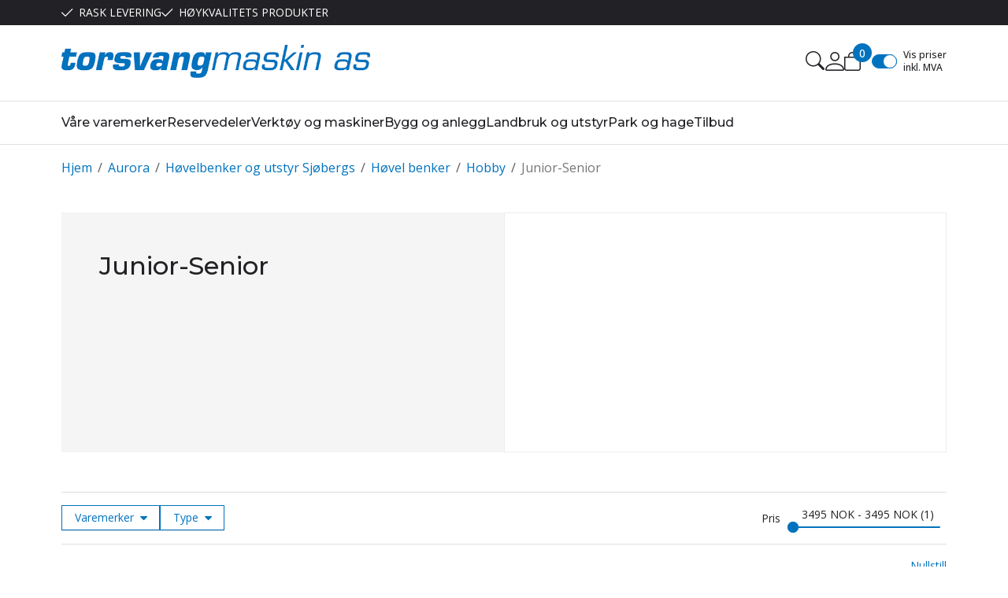

--- FILE ---
content_type: text/javascript
request_url: https://torsvangmaskin.no/js/jquery.blockUI.min.js?v=21.20.0
body_size: 3605
content:
(()=>{function t(e,t){var n=e==window,o=t&&void 0!==t.message?t.message:void 0;if(!(t=m.extend({},m.blockUI.defaults,t||{})).ignoreIfBlocked||!m(e).data("blockUI.isBlocked")){t.overlayCSS=m.extend({},m.blockUI.defaults.overlayCSS,t.overlayCSS||{}),b=m.extend({},m.blockUI.defaults.css,t.css||{}),t.onOverlayClick&&(t.overlayCSS.cursor="pointer"),u=m.extend({},m.blockUI.defaults.themedCSS,t.themedCSS||{}),o=void 0===o?t.message:o,n&&w&&f(window,{fadeOut:0}),o&&"string"!=typeof o&&(o.parentNode||o.jquery)&&(d=o.jquery?o[0]:o,l={},m(e).data("blockUI.history",l),l.el=d,l.parent=d.parentNode,l.display=d.style.display,l.position=d.style.position,l.parent)&&l.parent.removeChild(d),m(e).data("blockUI.onUnblock",t.onUnblock);var i,s,l=t.baseZ,d=g||t.forceIframe?m('<iframe class="blockUI" style="z-index:'+l+++';display:none;border:none;margin:0;padding:0;position:absolute;width:100%;height:100%;top:0;left:0" src="'+t.iframeSrc+'"></iframe>'):m('<div class="blockUI" style="display:none"></div>'),a=t.theme?m('<div class="blockUI blockOverlay ui-widget-overlay" style="z-index:'+l+++';display:none"></div>'):m('<div class="blockUI blockOverlay" style="z-index:'+l+++';display:none;border:none;margin:0;padding:0;width:100%;height:100%;top:0;left:0"></div>'),c=(t.theme&&n?(c='<div class="blockUI '+t.blockMsgClass+' blockPage ui-dialog ui-widget ui-corner-all" style="z-index:'+(l+10)+';display:none;position:fixed">',t.title&&(c+='<div class="ui-widget-header ui-dialog-titlebar ui-corner-all blockTitle">'+(t.title||"&nbsp;")+"</div>"),c+='<div class="ui-widget-content ui-dialog-content"></div></div>'):t.theme?(c='<div class="blockUI '+t.blockMsgClass+' blockElement ui-dialog ui-widget ui-corner-all" style="z-index:'+(l+10)+';display:none;position:absolute">',t.title&&(c+='<div class="ui-widget-header ui-dialog-titlebar ui-corner-all blockTitle">'+(t.title||"&nbsp;")+"</div>"),c+='<div class="ui-widget-content ui-dialog-content"></div></div>'):c=n?'<div class="blockUI '+t.blockMsgClass+' blockPage" style="z-index:'+(l+10)+';display:none;position:fixed"></div>':'<div class="blockUI '+t.blockMsgClass+' blockElement" style="z-index:'+(l+10)+';display:none;position:absolute"></div>',l=m(c),o&&(t.theme?(l.css(u),l.addClass("ui-widget-content")):l.css(b)),t.theme||a.css(t.overlayCSS),a.css("position",n?"fixed":"absolute"),(g||t.forceIframe)&&d.css("opacity",0),[d,a,l]),r=m(n?"body":e),u=(m.each(c,function(){this.appendTo(r)}),t.theme&&t.draggable&&m.fn.draggable&&l.draggable({handle:".ui-dialog-titlebar",cancel:"li"}),I&&(!m.support.boxModel||0<m("object,embed",n?null:e).length));if((v||u)&&(n&&t.allowBodyStretch&&m.support.boxModel&&m("html,body").css("height","100%"),!v&&m.support.boxModel||n||(b=k(e,"borderTopWidth"),u=k(e,"borderLeftWidth"),i=b?"(0 - "+b+")":0,s=u?"(0 - "+u+")":0),m.each(c,function(e,o){o=o[0].style;o.position="absolute",e<2?(n?o.setExpression("height","Math.max(document.body.scrollHeight, document.body.offsetHeight) - (jQuery.support.boxModel?0:"+t.quirksmodeOffsetHack+') + "px"'):o.setExpression("height",'this.parentNode.offsetHeight + "px"'),n?o.setExpression("width",'jQuery.support.boxModel && document.documentElement.clientWidth || document.body.clientWidth + "px"'):o.setExpression("width",'this.parentNode.offsetWidth + "px"'),s&&o.setExpression("left",s),i&&o.setExpression("top",i)):t.centerY?(n&&o.setExpression("top",'(document.documentElement.clientHeight || document.body.clientHeight) / 2 - (this.offsetHeight / 2) + (blah = document.documentElement.scrollTop ? document.documentElement.scrollTop : document.body.scrollTop) + "px"'),o.marginTop=0):!t.centerY&&n&&(e=t.css&&t.css.top?parseInt(t.css.top,10):0,o.setExpression("top","((document.documentElement.scrollTop ? document.documentElement.scrollTop : document.body.scrollTop) + "+e+') + "px"'))})),o&&((t.theme?l.find(".ui-widget-content"):l).append(o),o.jquery||o.nodeType)&&m(o).show(),(g||t.forceIframe)&&t.showOverlay&&d.show(),t.fadeIn?(b=t.onBlock||y,u=t.showOverlay&&!o?b:y,c=o?b:y,t.showOverlay&&a._fadeIn(t.fadeIn,u),o&&l._fadeIn(t.fadeIn,c)):(t.showOverlay&&a.show(),o&&l.show(),t.onBlock&&t.onBlock()),p(1,e,t),n)w=l[0],U=m(t.focusableElements,w),t.focusInput&&setTimeout(h,20);else{var d=l[0],b=t.centerX,u=t.centerY,c=d.parentNode,a=d.style,o=(c.offsetWidth-d.offsetWidth)/2-k(c,"borderLeftWidth"),d=(c.offsetHeight-d.offsetHeight)/2-k(c,"borderTopWidth");b&&(a.left=0<o?o+"px":"0"),u&&(a.top=0<d?d+"px":"0")}t.timeout&&(l=setTimeout(function(){n?m.unblockUI(t):m(e).unblock(t)},t.timeout),m(e).data("blockUI.timeout",l))}}function f(e,o){var t,n,i=e==window,s=m(e),l=s.data("blockUI.history"),d=s.data("blockUI.timeout");d&&(clearTimeout(d),s.removeData("blockUI.timeout")),o=m.extend({},m.blockUI.defaults,o||{}),p(0,e,o),null===o.onUnblock&&(o.onUnblock=s.data("blockUI.onUnblock"),s.removeData("blockUI.onUnblock")),n=i?m("body").children().filter(".blockUI").add("body > .blockUI"):s.find(">.blockUI"),o.cursorReset&&(1<n.length&&(n[1].style.cursor=o.cursorReset),2<n.length)&&(n[2].style.cursor=o.cursorReset),i&&(w=U=null),o.fadeOut?(t=n.length,n.stop().fadeOut(o.fadeOut,function(){0==--t&&a(n,l,o,e)})):a(n,l,o,e)}function a(e,o,t,n){var i=m(n);i.data("blockUI.isBlocked")||(e.each(function(e,o){this.parentNode&&this.parentNode.removeChild(this)}),o&&o.el&&(o.el.style.display=o.display,o.el.style.position=o.position,o.parent&&o.parent.appendChild(o.el),i.removeData("blockUI.history")),i.data("blockUI.static")&&i.css("position","static"),"function"==typeof t.onUnblock&&t.onUnblock(n,t),o=(e=m(document.body)).width(),i=e[0].style.width,e.width(o-1).width(o),e[0].style.width=i)}function p(e,o,t){var n=o==window,o=m(o);!e&&(n&&!w||!n&&!o.data("blockUI.isBlocked"))||(o.data("blockUI.isBlocked",e),!n)||!t.bindEvents||e&&!t.showOverlay||(o="mousedown mouseup keydown keypress keyup touchstart touchend touchmove",e?m(document).bind(o,t,i):m(document).unbind(o,i))}function i(e){if("keydown"===e.type&&e.keyCode&&9==e.keyCode&&w&&e.data.constrainTabKey){var o=U,t=!e.shiftKey&&e.target===o[o.length-1],n=e.shiftKey&&e.target===o[0];if(t||n)return setTimeout(function(){h(n)},10),!1}o=e.data,t=m(e.target);return t.hasClass("blockOverlay")&&o.onOverlayClick&&o.onOverlayClick(e),0<t.parents("div."+o.blockMsgClass).length||0===t.parents().children().filter("div.blockUI").length}function h(e){U&&(e=U[!0===e?U.length-1:0])&&e.focus()}function k(e,o){return parseInt(m.css(e,o),10)||0}var m,y,g,v,I,w,U;(m=jQuery).fn._fadeIn=m.fn.fadeIn,y=m.noop||function(){},g=/MSIE/.test(navigator.userAgent),v=/MSIE 6.0/.test(navigator.userAgent)&&!/MSIE 8.0/.test(navigator.userAgent),document.documentMode,I=m.isFunction(document.createElement("div").style.setExpression),m.blockUI=function(e){t(window,e)},m.unblockUI=function(e){f(window,e)},m.growlUI=function(e,o,t,n){function i(e){m.blockUI({message:s,fadeIn:void 0!==(e=e||{}).fadeIn?e.fadeIn:700,fadeOut:void 0!==e.fadeOut?e.fadeOut:1e3,timeout:void 0!==e.timeout?e.timeout:t,centerY:!1,showOverlay:!1,onUnblock:n,css:m.blockUI.defaults.growlCSS})}var s=m('<div class="growlUI"></div>');e&&s.append("<h1>"+e+"</h1>"),o&&s.append("<h2>"+o+"</h2>"),void 0===t&&(t=3e3),i(),s.css("opacity");s.mouseover(function(){i({fadeIn:0,timeout:3e4});var e=m(".blockMsg");e.stop(),e.fadeTo(300,1)}).mouseout(function(){m(".blockMsg").fadeOut(1e3)})},m.fn.block=function(e){var o;return this[0]===window?(m.blockUI(e),this):(o=m.extend({},m.blockUI.defaults,e||{}),this.each(function(){var e=m(this);o.ignoreIfBlocked&&e.data("blockUI.isBlocked")||e.unblock({fadeOut:0})}),this.each(function(){"static"==m.css(this,"position")&&(this.style.position="relative",m(this).data("blockUI.static",!0)),this.style.zoom=1,t(this,e)}))},m.fn.unblock=function(e){return this[0]===window?(m.unblockUI(e),this):this.each(function(){f(this,e)})},m.blockUI.version=2.66,m.blockUI.defaults={message:"<h1>Please wait...</h1>",title:null,draggable:!0,theme:!1,css:{padding:0,margin:0,width:"30%",top:"40%",left:"35%",textAlign:"center",color:"#000",border:"3px solid #aaa",backgroundColor:"#fff",cursor:"wait"},themedCSS:{width:"30%",top:"40%",left:"35%"},overlayCSS:{backgroundColor:"#000",opacity:.6,cursor:"wait"},cursorReset:"default",growlCSS:{width:"350px",top:"10px",left:"",right:"10px",border:"none",padding:"5px",opacity:.6,cursor:"default",color:"#fff",backgroundColor:"#000","-webkit-border-radius":"10px","-moz-border-radius":"10px","border-radius":"10px"},iframeSrc:/^https/i.test(window.location.href||"")?"javascript:false":"about:blank",forceIframe:!1,baseZ:1e3,centerX:!0,centerY:!0,allowBodyStretch:!0,bindEvents:!0,constrainTabKey:!0,fadeIn:200,fadeOut:400,timeout:0,showOverlay:!0,focusInput:!0,focusableElements:":input:enabled:visible",onBlock:null,onUnblock:null,onOverlayClick:null,quirksmodeOffsetHack:4,blockMsgClass:"blockMsg",ignoreIfBlocked:!1},w=null,U=[]})();
//# sourceMappingURL=jquery.blockUI.min.js.map
